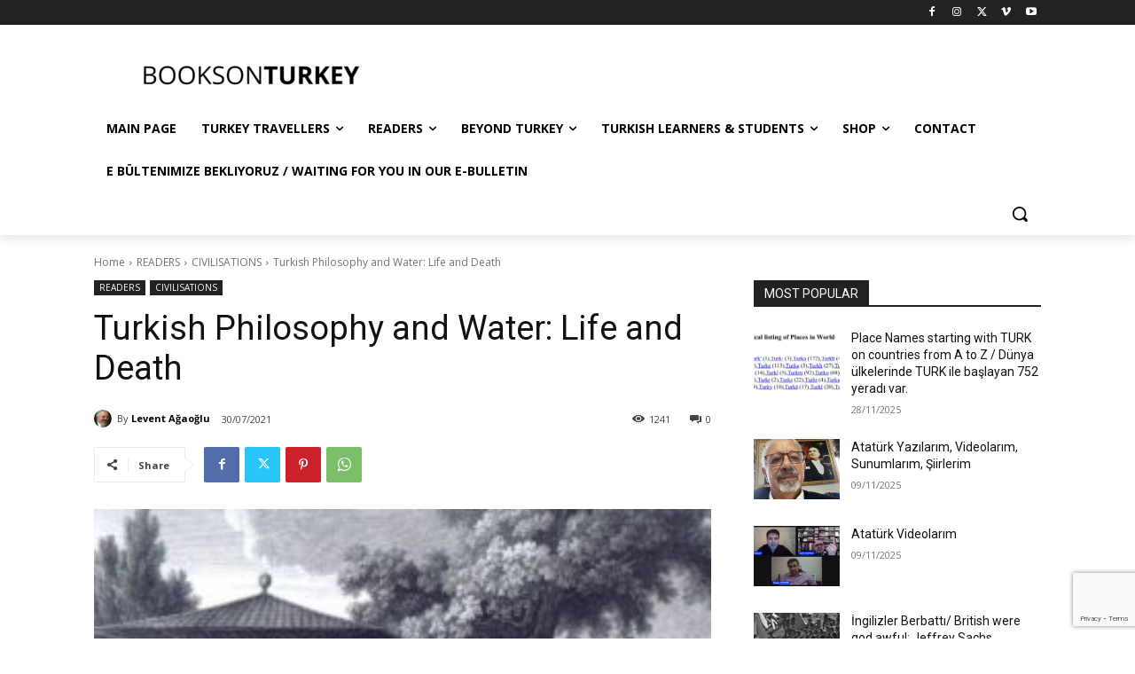

--- FILE ---
content_type: text/html; charset=utf-8
request_url: https://www.google.com/recaptcha/api2/anchor?ar=1&k=6Ldd9BYkAAAAANIyCMV8j8vRdmapXjfebQAdjakH&co=aHR0cHM6Ly93d3cuYm9va3NvbnR1cmtleS5jb206NDQz&hl=en&v=N67nZn4AqZkNcbeMu4prBgzg&size=invisible&anchor-ms=20000&execute-ms=30000&cb=xk71d2r5ckgn
body_size: 48811
content:
<!DOCTYPE HTML><html dir="ltr" lang="en"><head><meta http-equiv="Content-Type" content="text/html; charset=UTF-8">
<meta http-equiv="X-UA-Compatible" content="IE=edge">
<title>reCAPTCHA</title>
<style type="text/css">
/* cyrillic-ext */
@font-face {
  font-family: 'Roboto';
  font-style: normal;
  font-weight: 400;
  font-stretch: 100%;
  src: url(//fonts.gstatic.com/s/roboto/v48/KFO7CnqEu92Fr1ME7kSn66aGLdTylUAMa3GUBHMdazTgWw.woff2) format('woff2');
  unicode-range: U+0460-052F, U+1C80-1C8A, U+20B4, U+2DE0-2DFF, U+A640-A69F, U+FE2E-FE2F;
}
/* cyrillic */
@font-face {
  font-family: 'Roboto';
  font-style: normal;
  font-weight: 400;
  font-stretch: 100%;
  src: url(//fonts.gstatic.com/s/roboto/v48/KFO7CnqEu92Fr1ME7kSn66aGLdTylUAMa3iUBHMdazTgWw.woff2) format('woff2');
  unicode-range: U+0301, U+0400-045F, U+0490-0491, U+04B0-04B1, U+2116;
}
/* greek-ext */
@font-face {
  font-family: 'Roboto';
  font-style: normal;
  font-weight: 400;
  font-stretch: 100%;
  src: url(//fonts.gstatic.com/s/roboto/v48/KFO7CnqEu92Fr1ME7kSn66aGLdTylUAMa3CUBHMdazTgWw.woff2) format('woff2');
  unicode-range: U+1F00-1FFF;
}
/* greek */
@font-face {
  font-family: 'Roboto';
  font-style: normal;
  font-weight: 400;
  font-stretch: 100%;
  src: url(//fonts.gstatic.com/s/roboto/v48/KFO7CnqEu92Fr1ME7kSn66aGLdTylUAMa3-UBHMdazTgWw.woff2) format('woff2');
  unicode-range: U+0370-0377, U+037A-037F, U+0384-038A, U+038C, U+038E-03A1, U+03A3-03FF;
}
/* math */
@font-face {
  font-family: 'Roboto';
  font-style: normal;
  font-weight: 400;
  font-stretch: 100%;
  src: url(//fonts.gstatic.com/s/roboto/v48/KFO7CnqEu92Fr1ME7kSn66aGLdTylUAMawCUBHMdazTgWw.woff2) format('woff2');
  unicode-range: U+0302-0303, U+0305, U+0307-0308, U+0310, U+0312, U+0315, U+031A, U+0326-0327, U+032C, U+032F-0330, U+0332-0333, U+0338, U+033A, U+0346, U+034D, U+0391-03A1, U+03A3-03A9, U+03B1-03C9, U+03D1, U+03D5-03D6, U+03F0-03F1, U+03F4-03F5, U+2016-2017, U+2034-2038, U+203C, U+2040, U+2043, U+2047, U+2050, U+2057, U+205F, U+2070-2071, U+2074-208E, U+2090-209C, U+20D0-20DC, U+20E1, U+20E5-20EF, U+2100-2112, U+2114-2115, U+2117-2121, U+2123-214F, U+2190, U+2192, U+2194-21AE, U+21B0-21E5, U+21F1-21F2, U+21F4-2211, U+2213-2214, U+2216-22FF, U+2308-230B, U+2310, U+2319, U+231C-2321, U+2336-237A, U+237C, U+2395, U+239B-23B7, U+23D0, U+23DC-23E1, U+2474-2475, U+25AF, U+25B3, U+25B7, U+25BD, U+25C1, U+25CA, U+25CC, U+25FB, U+266D-266F, U+27C0-27FF, U+2900-2AFF, U+2B0E-2B11, U+2B30-2B4C, U+2BFE, U+3030, U+FF5B, U+FF5D, U+1D400-1D7FF, U+1EE00-1EEFF;
}
/* symbols */
@font-face {
  font-family: 'Roboto';
  font-style: normal;
  font-weight: 400;
  font-stretch: 100%;
  src: url(//fonts.gstatic.com/s/roboto/v48/KFO7CnqEu92Fr1ME7kSn66aGLdTylUAMaxKUBHMdazTgWw.woff2) format('woff2');
  unicode-range: U+0001-000C, U+000E-001F, U+007F-009F, U+20DD-20E0, U+20E2-20E4, U+2150-218F, U+2190, U+2192, U+2194-2199, U+21AF, U+21E6-21F0, U+21F3, U+2218-2219, U+2299, U+22C4-22C6, U+2300-243F, U+2440-244A, U+2460-24FF, U+25A0-27BF, U+2800-28FF, U+2921-2922, U+2981, U+29BF, U+29EB, U+2B00-2BFF, U+4DC0-4DFF, U+FFF9-FFFB, U+10140-1018E, U+10190-1019C, U+101A0, U+101D0-101FD, U+102E0-102FB, U+10E60-10E7E, U+1D2C0-1D2D3, U+1D2E0-1D37F, U+1F000-1F0FF, U+1F100-1F1AD, U+1F1E6-1F1FF, U+1F30D-1F30F, U+1F315, U+1F31C, U+1F31E, U+1F320-1F32C, U+1F336, U+1F378, U+1F37D, U+1F382, U+1F393-1F39F, U+1F3A7-1F3A8, U+1F3AC-1F3AF, U+1F3C2, U+1F3C4-1F3C6, U+1F3CA-1F3CE, U+1F3D4-1F3E0, U+1F3ED, U+1F3F1-1F3F3, U+1F3F5-1F3F7, U+1F408, U+1F415, U+1F41F, U+1F426, U+1F43F, U+1F441-1F442, U+1F444, U+1F446-1F449, U+1F44C-1F44E, U+1F453, U+1F46A, U+1F47D, U+1F4A3, U+1F4B0, U+1F4B3, U+1F4B9, U+1F4BB, U+1F4BF, U+1F4C8-1F4CB, U+1F4D6, U+1F4DA, U+1F4DF, U+1F4E3-1F4E6, U+1F4EA-1F4ED, U+1F4F7, U+1F4F9-1F4FB, U+1F4FD-1F4FE, U+1F503, U+1F507-1F50B, U+1F50D, U+1F512-1F513, U+1F53E-1F54A, U+1F54F-1F5FA, U+1F610, U+1F650-1F67F, U+1F687, U+1F68D, U+1F691, U+1F694, U+1F698, U+1F6AD, U+1F6B2, U+1F6B9-1F6BA, U+1F6BC, U+1F6C6-1F6CF, U+1F6D3-1F6D7, U+1F6E0-1F6EA, U+1F6F0-1F6F3, U+1F6F7-1F6FC, U+1F700-1F7FF, U+1F800-1F80B, U+1F810-1F847, U+1F850-1F859, U+1F860-1F887, U+1F890-1F8AD, U+1F8B0-1F8BB, U+1F8C0-1F8C1, U+1F900-1F90B, U+1F93B, U+1F946, U+1F984, U+1F996, U+1F9E9, U+1FA00-1FA6F, U+1FA70-1FA7C, U+1FA80-1FA89, U+1FA8F-1FAC6, U+1FACE-1FADC, U+1FADF-1FAE9, U+1FAF0-1FAF8, U+1FB00-1FBFF;
}
/* vietnamese */
@font-face {
  font-family: 'Roboto';
  font-style: normal;
  font-weight: 400;
  font-stretch: 100%;
  src: url(//fonts.gstatic.com/s/roboto/v48/KFO7CnqEu92Fr1ME7kSn66aGLdTylUAMa3OUBHMdazTgWw.woff2) format('woff2');
  unicode-range: U+0102-0103, U+0110-0111, U+0128-0129, U+0168-0169, U+01A0-01A1, U+01AF-01B0, U+0300-0301, U+0303-0304, U+0308-0309, U+0323, U+0329, U+1EA0-1EF9, U+20AB;
}
/* latin-ext */
@font-face {
  font-family: 'Roboto';
  font-style: normal;
  font-weight: 400;
  font-stretch: 100%;
  src: url(//fonts.gstatic.com/s/roboto/v48/KFO7CnqEu92Fr1ME7kSn66aGLdTylUAMa3KUBHMdazTgWw.woff2) format('woff2');
  unicode-range: U+0100-02BA, U+02BD-02C5, U+02C7-02CC, U+02CE-02D7, U+02DD-02FF, U+0304, U+0308, U+0329, U+1D00-1DBF, U+1E00-1E9F, U+1EF2-1EFF, U+2020, U+20A0-20AB, U+20AD-20C0, U+2113, U+2C60-2C7F, U+A720-A7FF;
}
/* latin */
@font-face {
  font-family: 'Roboto';
  font-style: normal;
  font-weight: 400;
  font-stretch: 100%;
  src: url(//fonts.gstatic.com/s/roboto/v48/KFO7CnqEu92Fr1ME7kSn66aGLdTylUAMa3yUBHMdazQ.woff2) format('woff2');
  unicode-range: U+0000-00FF, U+0131, U+0152-0153, U+02BB-02BC, U+02C6, U+02DA, U+02DC, U+0304, U+0308, U+0329, U+2000-206F, U+20AC, U+2122, U+2191, U+2193, U+2212, U+2215, U+FEFF, U+FFFD;
}
/* cyrillic-ext */
@font-face {
  font-family: 'Roboto';
  font-style: normal;
  font-weight: 500;
  font-stretch: 100%;
  src: url(//fonts.gstatic.com/s/roboto/v48/KFO7CnqEu92Fr1ME7kSn66aGLdTylUAMa3GUBHMdazTgWw.woff2) format('woff2');
  unicode-range: U+0460-052F, U+1C80-1C8A, U+20B4, U+2DE0-2DFF, U+A640-A69F, U+FE2E-FE2F;
}
/* cyrillic */
@font-face {
  font-family: 'Roboto';
  font-style: normal;
  font-weight: 500;
  font-stretch: 100%;
  src: url(//fonts.gstatic.com/s/roboto/v48/KFO7CnqEu92Fr1ME7kSn66aGLdTylUAMa3iUBHMdazTgWw.woff2) format('woff2');
  unicode-range: U+0301, U+0400-045F, U+0490-0491, U+04B0-04B1, U+2116;
}
/* greek-ext */
@font-face {
  font-family: 'Roboto';
  font-style: normal;
  font-weight: 500;
  font-stretch: 100%;
  src: url(//fonts.gstatic.com/s/roboto/v48/KFO7CnqEu92Fr1ME7kSn66aGLdTylUAMa3CUBHMdazTgWw.woff2) format('woff2');
  unicode-range: U+1F00-1FFF;
}
/* greek */
@font-face {
  font-family: 'Roboto';
  font-style: normal;
  font-weight: 500;
  font-stretch: 100%;
  src: url(//fonts.gstatic.com/s/roboto/v48/KFO7CnqEu92Fr1ME7kSn66aGLdTylUAMa3-UBHMdazTgWw.woff2) format('woff2');
  unicode-range: U+0370-0377, U+037A-037F, U+0384-038A, U+038C, U+038E-03A1, U+03A3-03FF;
}
/* math */
@font-face {
  font-family: 'Roboto';
  font-style: normal;
  font-weight: 500;
  font-stretch: 100%;
  src: url(//fonts.gstatic.com/s/roboto/v48/KFO7CnqEu92Fr1ME7kSn66aGLdTylUAMawCUBHMdazTgWw.woff2) format('woff2');
  unicode-range: U+0302-0303, U+0305, U+0307-0308, U+0310, U+0312, U+0315, U+031A, U+0326-0327, U+032C, U+032F-0330, U+0332-0333, U+0338, U+033A, U+0346, U+034D, U+0391-03A1, U+03A3-03A9, U+03B1-03C9, U+03D1, U+03D5-03D6, U+03F0-03F1, U+03F4-03F5, U+2016-2017, U+2034-2038, U+203C, U+2040, U+2043, U+2047, U+2050, U+2057, U+205F, U+2070-2071, U+2074-208E, U+2090-209C, U+20D0-20DC, U+20E1, U+20E5-20EF, U+2100-2112, U+2114-2115, U+2117-2121, U+2123-214F, U+2190, U+2192, U+2194-21AE, U+21B0-21E5, U+21F1-21F2, U+21F4-2211, U+2213-2214, U+2216-22FF, U+2308-230B, U+2310, U+2319, U+231C-2321, U+2336-237A, U+237C, U+2395, U+239B-23B7, U+23D0, U+23DC-23E1, U+2474-2475, U+25AF, U+25B3, U+25B7, U+25BD, U+25C1, U+25CA, U+25CC, U+25FB, U+266D-266F, U+27C0-27FF, U+2900-2AFF, U+2B0E-2B11, U+2B30-2B4C, U+2BFE, U+3030, U+FF5B, U+FF5D, U+1D400-1D7FF, U+1EE00-1EEFF;
}
/* symbols */
@font-face {
  font-family: 'Roboto';
  font-style: normal;
  font-weight: 500;
  font-stretch: 100%;
  src: url(//fonts.gstatic.com/s/roboto/v48/KFO7CnqEu92Fr1ME7kSn66aGLdTylUAMaxKUBHMdazTgWw.woff2) format('woff2');
  unicode-range: U+0001-000C, U+000E-001F, U+007F-009F, U+20DD-20E0, U+20E2-20E4, U+2150-218F, U+2190, U+2192, U+2194-2199, U+21AF, U+21E6-21F0, U+21F3, U+2218-2219, U+2299, U+22C4-22C6, U+2300-243F, U+2440-244A, U+2460-24FF, U+25A0-27BF, U+2800-28FF, U+2921-2922, U+2981, U+29BF, U+29EB, U+2B00-2BFF, U+4DC0-4DFF, U+FFF9-FFFB, U+10140-1018E, U+10190-1019C, U+101A0, U+101D0-101FD, U+102E0-102FB, U+10E60-10E7E, U+1D2C0-1D2D3, U+1D2E0-1D37F, U+1F000-1F0FF, U+1F100-1F1AD, U+1F1E6-1F1FF, U+1F30D-1F30F, U+1F315, U+1F31C, U+1F31E, U+1F320-1F32C, U+1F336, U+1F378, U+1F37D, U+1F382, U+1F393-1F39F, U+1F3A7-1F3A8, U+1F3AC-1F3AF, U+1F3C2, U+1F3C4-1F3C6, U+1F3CA-1F3CE, U+1F3D4-1F3E0, U+1F3ED, U+1F3F1-1F3F3, U+1F3F5-1F3F7, U+1F408, U+1F415, U+1F41F, U+1F426, U+1F43F, U+1F441-1F442, U+1F444, U+1F446-1F449, U+1F44C-1F44E, U+1F453, U+1F46A, U+1F47D, U+1F4A3, U+1F4B0, U+1F4B3, U+1F4B9, U+1F4BB, U+1F4BF, U+1F4C8-1F4CB, U+1F4D6, U+1F4DA, U+1F4DF, U+1F4E3-1F4E6, U+1F4EA-1F4ED, U+1F4F7, U+1F4F9-1F4FB, U+1F4FD-1F4FE, U+1F503, U+1F507-1F50B, U+1F50D, U+1F512-1F513, U+1F53E-1F54A, U+1F54F-1F5FA, U+1F610, U+1F650-1F67F, U+1F687, U+1F68D, U+1F691, U+1F694, U+1F698, U+1F6AD, U+1F6B2, U+1F6B9-1F6BA, U+1F6BC, U+1F6C6-1F6CF, U+1F6D3-1F6D7, U+1F6E0-1F6EA, U+1F6F0-1F6F3, U+1F6F7-1F6FC, U+1F700-1F7FF, U+1F800-1F80B, U+1F810-1F847, U+1F850-1F859, U+1F860-1F887, U+1F890-1F8AD, U+1F8B0-1F8BB, U+1F8C0-1F8C1, U+1F900-1F90B, U+1F93B, U+1F946, U+1F984, U+1F996, U+1F9E9, U+1FA00-1FA6F, U+1FA70-1FA7C, U+1FA80-1FA89, U+1FA8F-1FAC6, U+1FACE-1FADC, U+1FADF-1FAE9, U+1FAF0-1FAF8, U+1FB00-1FBFF;
}
/* vietnamese */
@font-face {
  font-family: 'Roboto';
  font-style: normal;
  font-weight: 500;
  font-stretch: 100%;
  src: url(//fonts.gstatic.com/s/roboto/v48/KFO7CnqEu92Fr1ME7kSn66aGLdTylUAMa3OUBHMdazTgWw.woff2) format('woff2');
  unicode-range: U+0102-0103, U+0110-0111, U+0128-0129, U+0168-0169, U+01A0-01A1, U+01AF-01B0, U+0300-0301, U+0303-0304, U+0308-0309, U+0323, U+0329, U+1EA0-1EF9, U+20AB;
}
/* latin-ext */
@font-face {
  font-family: 'Roboto';
  font-style: normal;
  font-weight: 500;
  font-stretch: 100%;
  src: url(//fonts.gstatic.com/s/roboto/v48/KFO7CnqEu92Fr1ME7kSn66aGLdTylUAMa3KUBHMdazTgWw.woff2) format('woff2');
  unicode-range: U+0100-02BA, U+02BD-02C5, U+02C7-02CC, U+02CE-02D7, U+02DD-02FF, U+0304, U+0308, U+0329, U+1D00-1DBF, U+1E00-1E9F, U+1EF2-1EFF, U+2020, U+20A0-20AB, U+20AD-20C0, U+2113, U+2C60-2C7F, U+A720-A7FF;
}
/* latin */
@font-face {
  font-family: 'Roboto';
  font-style: normal;
  font-weight: 500;
  font-stretch: 100%;
  src: url(//fonts.gstatic.com/s/roboto/v48/KFO7CnqEu92Fr1ME7kSn66aGLdTylUAMa3yUBHMdazQ.woff2) format('woff2');
  unicode-range: U+0000-00FF, U+0131, U+0152-0153, U+02BB-02BC, U+02C6, U+02DA, U+02DC, U+0304, U+0308, U+0329, U+2000-206F, U+20AC, U+2122, U+2191, U+2193, U+2212, U+2215, U+FEFF, U+FFFD;
}
/* cyrillic-ext */
@font-face {
  font-family: 'Roboto';
  font-style: normal;
  font-weight: 900;
  font-stretch: 100%;
  src: url(//fonts.gstatic.com/s/roboto/v48/KFO7CnqEu92Fr1ME7kSn66aGLdTylUAMa3GUBHMdazTgWw.woff2) format('woff2');
  unicode-range: U+0460-052F, U+1C80-1C8A, U+20B4, U+2DE0-2DFF, U+A640-A69F, U+FE2E-FE2F;
}
/* cyrillic */
@font-face {
  font-family: 'Roboto';
  font-style: normal;
  font-weight: 900;
  font-stretch: 100%;
  src: url(//fonts.gstatic.com/s/roboto/v48/KFO7CnqEu92Fr1ME7kSn66aGLdTylUAMa3iUBHMdazTgWw.woff2) format('woff2');
  unicode-range: U+0301, U+0400-045F, U+0490-0491, U+04B0-04B1, U+2116;
}
/* greek-ext */
@font-face {
  font-family: 'Roboto';
  font-style: normal;
  font-weight: 900;
  font-stretch: 100%;
  src: url(//fonts.gstatic.com/s/roboto/v48/KFO7CnqEu92Fr1ME7kSn66aGLdTylUAMa3CUBHMdazTgWw.woff2) format('woff2');
  unicode-range: U+1F00-1FFF;
}
/* greek */
@font-face {
  font-family: 'Roboto';
  font-style: normal;
  font-weight: 900;
  font-stretch: 100%;
  src: url(//fonts.gstatic.com/s/roboto/v48/KFO7CnqEu92Fr1ME7kSn66aGLdTylUAMa3-UBHMdazTgWw.woff2) format('woff2');
  unicode-range: U+0370-0377, U+037A-037F, U+0384-038A, U+038C, U+038E-03A1, U+03A3-03FF;
}
/* math */
@font-face {
  font-family: 'Roboto';
  font-style: normal;
  font-weight: 900;
  font-stretch: 100%;
  src: url(//fonts.gstatic.com/s/roboto/v48/KFO7CnqEu92Fr1ME7kSn66aGLdTylUAMawCUBHMdazTgWw.woff2) format('woff2');
  unicode-range: U+0302-0303, U+0305, U+0307-0308, U+0310, U+0312, U+0315, U+031A, U+0326-0327, U+032C, U+032F-0330, U+0332-0333, U+0338, U+033A, U+0346, U+034D, U+0391-03A1, U+03A3-03A9, U+03B1-03C9, U+03D1, U+03D5-03D6, U+03F0-03F1, U+03F4-03F5, U+2016-2017, U+2034-2038, U+203C, U+2040, U+2043, U+2047, U+2050, U+2057, U+205F, U+2070-2071, U+2074-208E, U+2090-209C, U+20D0-20DC, U+20E1, U+20E5-20EF, U+2100-2112, U+2114-2115, U+2117-2121, U+2123-214F, U+2190, U+2192, U+2194-21AE, U+21B0-21E5, U+21F1-21F2, U+21F4-2211, U+2213-2214, U+2216-22FF, U+2308-230B, U+2310, U+2319, U+231C-2321, U+2336-237A, U+237C, U+2395, U+239B-23B7, U+23D0, U+23DC-23E1, U+2474-2475, U+25AF, U+25B3, U+25B7, U+25BD, U+25C1, U+25CA, U+25CC, U+25FB, U+266D-266F, U+27C0-27FF, U+2900-2AFF, U+2B0E-2B11, U+2B30-2B4C, U+2BFE, U+3030, U+FF5B, U+FF5D, U+1D400-1D7FF, U+1EE00-1EEFF;
}
/* symbols */
@font-face {
  font-family: 'Roboto';
  font-style: normal;
  font-weight: 900;
  font-stretch: 100%;
  src: url(//fonts.gstatic.com/s/roboto/v48/KFO7CnqEu92Fr1ME7kSn66aGLdTylUAMaxKUBHMdazTgWw.woff2) format('woff2');
  unicode-range: U+0001-000C, U+000E-001F, U+007F-009F, U+20DD-20E0, U+20E2-20E4, U+2150-218F, U+2190, U+2192, U+2194-2199, U+21AF, U+21E6-21F0, U+21F3, U+2218-2219, U+2299, U+22C4-22C6, U+2300-243F, U+2440-244A, U+2460-24FF, U+25A0-27BF, U+2800-28FF, U+2921-2922, U+2981, U+29BF, U+29EB, U+2B00-2BFF, U+4DC0-4DFF, U+FFF9-FFFB, U+10140-1018E, U+10190-1019C, U+101A0, U+101D0-101FD, U+102E0-102FB, U+10E60-10E7E, U+1D2C0-1D2D3, U+1D2E0-1D37F, U+1F000-1F0FF, U+1F100-1F1AD, U+1F1E6-1F1FF, U+1F30D-1F30F, U+1F315, U+1F31C, U+1F31E, U+1F320-1F32C, U+1F336, U+1F378, U+1F37D, U+1F382, U+1F393-1F39F, U+1F3A7-1F3A8, U+1F3AC-1F3AF, U+1F3C2, U+1F3C4-1F3C6, U+1F3CA-1F3CE, U+1F3D4-1F3E0, U+1F3ED, U+1F3F1-1F3F3, U+1F3F5-1F3F7, U+1F408, U+1F415, U+1F41F, U+1F426, U+1F43F, U+1F441-1F442, U+1F444, U+1F446-1F449, U+1F44C-1F44E, U+1F453, U+1F46A, U+1F47D, U+1F4A3, U+1F4B0, U+1F4B3, U+1F4B9, U+1F4BB, U+1F4BF, U+1F4C8-1F4CB, U+1F4D6, U+1F4DA, U+1F4DF, U+1F4E3-1F4E6, U+1F4EA-1F4ED, U+1F4F7, U+1F4F9-1F4FB, U+1F4FD-1F4FE, U+1F503, U+1F507-1F50B, U+1F50D, U+1F512-1F513, U+1F53E-1F54A, U+1F54F-1F5FA, U+1F610, U+1F650-1F67F, U+1F687, U+1F68D, U+1F691, U+1F694, U+1F698, U+1F6AD, U+1F6B2, U+1F6B9-1F6BA, U+1F6BC, U+1F6C6-1F6CF, U+1F6D3-1F6D7, U+1F6E0-1F6EA, U+1F6F0-1F6F3, U+1F6F7-1F6FC, U+1F700-1F7FF, U+1F800-1F80B, U+1F810-1F847, U+1F850-1F859, U+1F860-1F887, U+1F890-1F8AD, U+1F8B0-1F8BB, U+1F8C0-1F8C1, U+1F900-1F90B, U+1F93B, U+1F946, U+1F984, U+1F996, U+1F9E9, U+1FA00-1FA6F, U+1FA70-1FA7C, U+1FA80-1FA89, U+1FA8F-1FAC6, U+1FACE-1FADC, U+1FADF-1FAE9, U+1FAF0-1FAF8, U+1FB00-1FBFF;
}
/* vietnamese */
@font-face {
  font-family: 'Roboto';
  font-style: normal;
  font-weight: 900;
  font-stretch: 100%;
  src: url(//fonts.gstatic.com/s/roboto/v48/KFO7CnqEu92Fr1ME7kSn66aGLdTylUAMa3OUBHMdazTgWw.woff2) format('woff2');
  unicode-range: U+0102-0103, U+0110-0111, U+0128-0129, U+0168-0169, U+01A0-01A1, U+01AF-01B0, U+0300-0301, U+0303-0304, U+0308-0309, U+0323, U+0329, U+1EA0-1EF9, U+20AB;
}
/* latin-ext */
@font-face {
  font-family: 'Roboto';
  font-style: normal;
  font-weight: 900;
  font-stretch: 100%;
  src: url(//fonts.gstatic.com/s/roboto/v48/KFO7CnqEu92Fr1ME7kSn66aGLdTylUAMa3KUBHMdazTgWw.woff2) format('woff2');
  unicode-range: U+0100-02BA, U+02BD-02C5, U+02C7-02CC, U+02CE-02D7, U+02DD-02FF, U+0304, U+0308, U+0329, U+1D00-1DBF, U+1E00-1E9F, U+1EF2-1EFF, U+2020, U+20A0-20AB, U+20AD-20C0, U+2113, U+2C60-2C7F, U+A720-A7FF;
}
/* latin */
@font-face {
  font-family: 'Roboto';
  font-style: normal;
  font-weight: 900;
  font-stretch: 100%;
  src: url(//fonts.gstatic.com/s/roboto/v48/KFO7CnqEu92Fr1ME7kSn66aGLdTylUAMa3yUBHMdazQ.woff2) format('woff2');
  unicode-range: U+0000-00FF, U+0131, U+0152-0153, U+02BB-02BC, U+02C6, U+02DA, U+02DC, U+0304, U+0308, U+0329, U+2000-206F, U+20AC, U+2122, U+2191, U+2193, U+2212, U+2215, U+FEFF, U+FFFD;
}

</style>
<link rel="stylesheet" type="text/css" href="https://www.gstatic.com/recaptcha/releases/N67nZn4AqZkNcbeMu4prBgzg/styles__ltr.css">
<script nonce="mNzCeO6pAhlle_rtVncfkA" type="text/javascript">window['__recaptcha_api'] = 'https://www.google.com/recaptcha/api2/';</script>
<script type="text/javascript" src="https://www.gstatic.com/recaptcha/releases/N67nZn4AqZkNcbeMu4prBgzg/recaptcha__en.js" nonce="mNzCeO6pAhlle_rtVncfkA">
      
    </script></head>
<body><div id="rc-anchor-alert" class="rc-anchor-alert"></div>
<input type="hidden" id="recaptcha-token" value="[base64]">
<script type="text/javascript" nonce="mNzCeO6pAhlle_rtVncfkA">
      recaptcha.anchor.Main.init("[\x22ainput\x22,[\x22bgdata\x22,\x22\x22,\[base64]/[base64]/[base64]/bmV3IHJbeF0oY1swXSk6RT09Mj9uZXcgclt4XShjWzBdLGNbMV0pOkU9PTM/bmV3IHJbeF0oY1swXSxjWzFdLGNbMl0pOkU9PTQ/[base64]/[base64]/[base64]/[base64]/[base64]/[base64]/[base64]/[base64]\x22,\[base64]\\u003d\\u003d\x22,\x22FMKnYw7DmMKlK13Cs8KtJMOBOWbDvsKHw4JSBcKXw5lowprDoEF3w77Ct3DDmF/Ck8K4w6PClCZfIMOCw44pXwXCh8KSM3Q1w6kAG8OPQz18QsODwrl1VMKWw5HDnl/[base64]/[base64]/DssOXwp7CtcOncgg3w77CtMOhw4XDvQgPNDhUw4/DjcOcIG/DpFrDvsOoRV7CmcODbMKjwqXDp8Ofw47CpsKJwo1aw7c9wqdTw5LDpl3Crn7DsnrDl8Ktw4PDhxRRwrZNVcK9OsKcJsOewoPCl8KETcKgwqFLJW50GsKHL8OCw78FwqZPQcKrwqALTitCw559csK0wrkVw4vDtU9ZYgPDtcOVwr/Co8OyDiDCmsOmwqY1wqErw65OJ8O2S3lCKsOgUcKwC8O4PQrCvk4vw5PDkWk1w5BjwowUw6DCtGkMLcO3wqXDpEg0w7vCglzCncK2LG3Dl8OeN1hxdlkRDMK/wqnDtXPCnsOow43DslvDl8OyRA3DiRBCwp5hw65lwrrCqsKMwogGGsKVSSzCnC/CqjDCsgDDiWMPw5/DmcKqKjIew4sHfMO9wq4AY8O5ZmZnQMO4PcOFSMOJwo7CnGzCpnwuB8OFOwjCqsK/wojDv2VVwo59HsOAPcOfw7HDvA5sw4HDqFpGw6DCmMK8wrDDrcO2wonCnVzDtAJHw5/Ctw/Co8KAAlYBw5nDncKFPnbCjMK9w4UWLW7DvnTCtMK/wrLCmy8bwrPCui/CjsOxw543wqQHw7/DnDkeFsKDw5zDj2gDL8OfZcKLHQ7DisKUWCzCgcK+w70rwokwPQHCisOEwpc/R8OEwrA/a8OvS8OwPMOLGTZSw54bwoFKw6jDo3vDuSvCvMOfwpvClsK/KsKHw5/CggnDmcOlT8OHXG01CywiKsKBwo3CpwIZw7HCuVfCsAfCjz9vwrfDlMK2w7dgOU89w4DCnnXDjMKDF1Iuw6V1S8KBw7cSwrxhw5bDr2DCl2d0w6AQwoY7w4rDh8OlwoHDqsORw4EPD8Kgw5bChi7DoMOHf0zCuyLCnsOLMwbCv8KDYlXCrMO9wqMHCwFCwonCsFY/eMOFbMO2wpvClSzCkcKXd8OVw4/DuA9TXiLCsT7DjMOewppdwqDCpcOEwp/DiBDDhMKcw6rCnDwSwonDqiHDtsKPLic1Xx3DucOqVB/DtcKlw6Amw6PCgUdUwow2w5HCsDnCo8OOw5TCmsO9T8OgLcOVBsOkFcKzw49fYsOgw4TDqm9/fMObdcK1UMO7AcO7Ui7CjMKAwpMcAwbCkSjDvsOOw47CkmEUwo5/[base64]/CoC5Lw6g+aMOaw4DCg3bDoMOww6FYw6caw6U0w4kqwrvCocOmwqTCs8KfccKgw7hcw6zClS4fUsKnDsKVw5/Ds8Klw5rDlMKXNsOEwq3CpQwRwo5Hwr0OSD/DlAHDkhNAJRYIw58CIcObd8Oxw6xmJsOXKMO0Zwczw6/Cr8KAw7nDt03DrDTDpUpFw7J2wrdOw7DCqQwnw4HCkAxsJcK5woE3wrDCo8Kjwp86woQ4fsK3BWDCnV5qP8KFNxwnwoDDv8OqY8OWNyIvw7dTZcKSM8K6w5xow7/Dt8OXfy9aw48AwqbCogHCmcOhKcK9GzvDj8OawoRLwrpGw67DjVfDg0RrwocSKTrDoj4OG8O2wonDv05Cw5LCk8OZc2ctw6zCq8Kkw4TDvsO3QRxKw4w4wobCsiQwQA3DlgLCn8OXw7nCtj4IAcK9V8KRwo7DjW/CpQLCoMKiO2UDw5hKLkDDi8OnVcOlw5zDjULClMK3w4QabWdiw7rCp8Owwp8tw7vDlEHDvgXDsm8Vw4TDg8Kuw5/DrsKcw4bCmgInw4cKTMKZAGvCuRXDhEQpwpECHlckDMKswrdBKEU+SlrCli/CqcKKHcKkTE7Cohozw7l5w4bCtmd2w7YVTDLCg8K1wo14w5fCsMOMW3Ylw5TDosK8w7h2OMOYw596w6bDisO5wpoMw5hcw7TClMOxWCXDtDLCnMOMRUFpwrFHDGrDmsKJAcKMw6FAw79mw4rDkMKbw7hqwqfCicOTw4HCt2FAbxrChcK5wpXDpGZxw7BPwpXCr1p0wq/[base64]/OcKYw4wfVC0ZdsKtOsOZw7jCscKmwr1rVsOxd8Oew4Z2w6DDhsKXI0zDkjEjwrNoTVRRw7nDmAzChMOjQQVEwqUOKFbDrcK0woDCgMOswrTCtcKIwoLDk3U2wpLCjVvCvMKJwpUyGQ7DuMOiwr3Cp8KCwrAcw5TDsywgCn/DqxTCpQ56YnjDgn48wojDoS5bGsKhJ1BWPMKrwpzDksOow4DDqW0aZcK0KsK2HcOQwoVwccKfAcKbwonDlkXDt8OZwotWwrvCmj4aOF/Ch8OKwqd1GGApwoR/w648fcKWw57Ch1Iaw6cWHCfDmMKDw4pvw7PDncKxQ8KMWQ5vLilUDMOJwpzDjcKwHC4mw5pCw4vDrsOEw7kVw5rDjiYIw5HCvx3Cg2vDqsO/wrw0wo/DisKcwrkkwpzDl8OIw7bDn8OyQsO2LVTDuEozw5zCusKewpU8w6TDicO/[base64]/CogvDuGsGIwnDj8OfdGrCjSzDsMK3EAPCjMOCw6rCpsKFImxYGVR/[base64]/HwRkw5DDo2N/[base64]/DrsKFwps3fwbDisKef8KlNUHCuyPDt8KfYBBAGTHCssKDwoYXwoIXZ8KKVcOPwr3CucO1bhpkwp93fsOuGcK1wrfCgExCdcKRw4ByPCwADcOVw6rCk3TCiMOuw6nDqcKbw53CiMKIB8KnTxc7WVTCrcKVw50sbsOKw4DCrz7CqcOmw4/Dk8K/[base64]/[base64]/wo5TV8KCKk5dbMKeFcKXT1nCh0DChMOtwrrDhcK3fcO3wprDlMKWw5TDhWoRw5oCw6Q2NnZyXjpBwp3DqSbCnVrCojXDvz3DgUbDrRPDn8O7w7AkJWTCsW1TBsOXwr8/woDDtcKWw6MHwrgeHcOjYsKXwpwXWcKHwoTDp8Oqw7V5w7Ipw5I4wr1nIsOdwqRsKjPCnHkyw7vDqxrCncOqwoo3SEjCozxiwpRlwrwyP8OBd8OpwrQlw4BJwq9VwoUTW2fDghPCrRfDjFtMw4/DlMKRbcKCw5fCmcK3wpHDtMKZwqzDusKtwrrDn8OOFCt6dFFVwoLCsAtpWMK6IcOGBsOGwpg3woDDjjk5woEkwppfwrpzYiwJw4sWX1oaNsK/BcOWEmVww6HDh8OQw5rDrwgdWMOfRBzCjMOxEMKFeG/CpMOgwqg5FsOnR8KCw5Imd8OQW8K/[base64]/woTCrcKkJ8KLQj/Cn8Oyw53CgF3ChMOedzbCjcKRNmEYw7Uuw4fDiXHDkUrDvsKxwpAwBUHDlW/CqMO+eMKFTMK2R8O/[base64]/DhSDDucKmw4nDisKIwoAYwoc9C8Oow6zCr8KJYVvCnjBTwonDuFZdw7g3ZsO0VMK0IwYQwotSfMOiwqjCgsKvM8KgAcKfwqFJQVTCk8KSDMKPRcKMGFY2wpZkw6c4TMOfwrrCrsOCwoZYFcK5RQ4fw603w4nClXLDnsK2w7AVwo3DisK9I8K+AcK/PhdDw70JaSnCjcKTBGNnw4PClcK6VsOYJC3CjXXCmj0OEcK3TcOpEMONB8OIRcO2HsKpw6zCrjnDqA7DkMKLPl/Cv3PCk8KMU8KdwqPDkcODwrZIw4jChnIgE17Cm8KOwpzDtTLDlsO2wrcuKsOsIMODS8Kbw7NPw53ClGzDtl/Cp0rDgAvCmxbDuMO4wo9Ow5rClcOkwpgYwqgNwodtwoEXw5fDpMKTbjbDgynCgQLCmsOMZsOHZcKfTsOoZcOEDMKuZRlbbDDCh8OnP8KHwqtLHkctH8ONwp5dZ8OFJ8OeNMKdwpvCl8ORwo0UOMO5O3rDsBnDtG/DsWjCgHMewr9XTSsGCcKVw7nDon3DtXERwpbDshrDi8OOX8OEwo97wpjCusKZwp4Dw7nCnMKGw6sDw410wq3Ci8OGw7vCgmXChk7ChMOnQzXCnMKYOsOxwq/[base64]/Dgj/Cr3jDmMKkEQjDoMO+WMKrXsKjDFdTwoHCtlvDuFBTwpnCnMKlwqh7bsO/AzJNX8Ovw59sw6LCvcOhEsKUIRN6wq/DrkPDm3wNBzHDv8OtwpZcw75TwpDCgm7CscOCb8OQwoMhN8O6GcKbw7/DoTE2O8OeVhzCngzDkx0fbsODwrHDuk4sVsKiwrJuN8OSXzbCtcKOI8O1RcOkDT/DvsO4FMK8QXMUQ1PDn8KVfMOFwrhfNkNow6UAaMKnw4bDjcOOCMKFwqR3cVbDimLDh1dPBsKMKsOfw6nDsTzCrMKkTMOeQlvDoMOdC20LYBjCqiTClMKqw4HDtS3CnWg/w48wXSU4KnxPbsKTwo3Cpx/CqGDDr8KFw4xywrgswpYAbsO/dsOAw45JOBIRSHvDvFs7YcKOwoxFw67CpsOnVcONwrTCmsOKw5DClcO2IMKnwrFTVcOBwqLCqcOswpjDmsOZw7F8J8KqbcOGw6TDp8KXw7FvwpPDhsOdaD8OOyB8w4ZwU3w9w6o/[base64]/CtcKJw6HDg8K2woPDoHoIV2EYYcK1GHF9wqN/OMOkwoJ4bVhvw5zCuz0BODJVwqzDmcOXNsOvw6tuw7dtw54zwp7CgX5PCx95Ai9ULmfDvsOtb2kuelXDrkjDmhXDisOZGAASGEABXcK1wrnDiHNVMD4zw43CosK9DMO/wqJXX8OfC0s2Kl/CusKTJzfClxpoSMKgw7/ClsKtCsKzFMONMgXDiMOzwrHDoRTCq0pgVMKjwoPDr8Ozw6NDw4oiw63CmkPDtAhrCMOmwoTCicKEBA9kfMK4w6wOwqHDmHnDvMO7VmpPw7Ygwqk/aMKYUV9OZcOkDsODw6HCtEByw6hxw77DsU4cw58RwrzDr8OoJcKiw7LDr3U8w6tOFDMnw6nDr8K+w6HDksK4BH3DjF7CuMOdSAMKMlvCmMK6A8KFYQ83Zw8KPSDDvsOfQCUXA21twoDDgC/DuMKXw7pJw7/Co2ADwqg2wqx9RTTDicOsFcKwwoPClsKHe8OOT8OydD95OCFLFS9xwpLCmG/CjXYiPhPDmMK5ImnDn8KsTlDCjC0MS8K7SCzDocKvwpjDt2Q/dMKRIcODwpkKw63CiMONeCMQwr3CusKowok9bSnCtcKlw5cdw5fCosKOF8O4UyB0wqHCnMOKwqtYwqnCn1/DvTNUKMKwwrdiGj0YQ8OQHsO3w5LDscKAw6PDpMK7w6VrwpzCicOIMcOrNcOuMzLCq8K2wqNsw78lwo4HBy3Cvi/CpgZrOMOkNUrDhsKGB8KjWjLCusKfHcKjegHDrsKmXSzDtA3DksOxD8KKFhrDtsKhNUE+dSp/YsKMEXsVwqBwBMKiw7xvwozCklgxwpPCj8KCw7DDpsKGGcKqdCQaEgwxMwPCt8OnHWt7FsKdVGfCtcK0w5bDsXY1w4vCiMOsYAUbwqg4FcKofcK9bijCgMKWwoIyEVvDrcKXMcKiw7UHwp/[base64]/bC/[base64]/DkV/[base64]/ChzDDuV7ChRrDqcOaw4JIwqTCoCRmEsKQdgDDqDd8HgjCmXPDtcOMw4HCtcOTwrjDhDXCg1E4WcO/woDCr8ObZMOew590woLCtcKbwrcKwowyw5UPMsKgw6kWbcOBwqdPw6t0PcO0wqZlw6/Ci1N1woDCpMKMb0/DqjxgZUHDgsOEZcKOwprClcKbw5IIWivCp8Omw4HCusO/WcOldAfCvX9Vw4lUw77CscKVwrzClsKAccKQw4Bfw6N6wqrCmcKDYwB0bk13wrB0wog/[base64]/[base64]/DucK1bMKHwpxjUx3Dvk1RPHTDtsOEwr3CvD/[base64]/[base64]/DhcOfdALCmcOObi7DnsOEaGVxD8OMa8Kuwo/Co8K1w4TDuVpWBRTDs8K+wpd+wpDDhGrCucKxw7HDm8OrwrE4w5TDi8K4Yg/DvChfNT/DiDB1w4REHnHCozLCqcKOSWLDosKDwrBBNy9TBcOaAcKGw4rDr8K9wobClG4vZ2LCjsOSJcKgw4x/S3zCn8KwwrvDvhMXYhPDrsOpHMKZwozCsQpcwrlow5zCo8O1fMOxwpjDmgDClj8kw7fDhwl+wrLDmsKpwp7CscKfbMOgwrbClGHClkzCuk90w7XDkWjCtcKiEmIEdsO/w53DgClgNULCgcOhCMK4wq/DsgLDhcOBbcOyOmRta8OXRMO+Yi8pQcOJccKtwp/ChcOdwpTDohNmw5Ryw4nDt8O5fMK8bsKCLMOgGMOdd8Kzw5PDsmjCizzDulU9F8Kuw6PDgMOjw7/Dk8OjIcOLwr/CpBEdMBzCoAvDvQFhP8KEw7nDpwrDpCVuKMK6wrVpwoBPRHfCrm5qVcKGw5zDncOrw4pEdMKZI8KGwq8mw5gKw7LDl8KYwrFYZ3rCv8Kkwo4EwrY0DsOLJsKUw6rDpDcFY8KeBsK2w7rCl8OeFykxw5bCniDDjRjDjgtsIH4aPDPDrcORQC0jworDs0PCpEDCnMK4wp/Dm8KEdSrCtTHCg2BfSFvCuQLCmRjCvsOYGBHDoMO2w5nDunBVw7Jfw7PCryLCmsKLLMOIw73DlMOfwonCgiNaw6LDgSN+w4XCqMOcwpHCp0JzwqbCiFfCpMKpD8KEwp/ChmMwwopfUEfCt8KBwqICwpYkf1Vlw4jDsFZgwrJUwpDDqQYLFAx/[base64]/DvxjDrsO0w557w7VuEcOELcKnw4kEw4w1w4DDgRTDmMOJbw5Lw47DiT3Cp3/[base64]/DusKKfsKCw6cwfMOtw4bCosKUainDtnvDsMKMV8OXwpLCpBvCgXEOIsOhdMKlwqPDpWTDqcKewrnCucKVwqkjKh/CksOtMm8MacKAwq89w70kwqPCm0ZAwrYGw4PCpRYdDngCK2XCmsODYMK6YF5Xw75yTcOIwosgRsKxwrs2w6jDlnYaT8KoP15RPsOpQGTDlnDCtMOHRhTDixYGw61RFBgDw5bCjiXCsUhsPWUqw5bCiBpowrN6wo9Zw5JqLsOlw6vDjVTCr8OJw5/CscK0w7xCJcKEwpUSw7lzw5wlIMKHE8Ouw6bCgMK1w6nDmD/CpsOqwoDCusKnwrpeI3AywrXCmRfDqsKAYSZnZsO3Rgdhw4jDvcObw5TDugxcwoIYw5x9wpvDpMKCBU8qw5rDjMOyXMOGw45DJjXCjsOuD3I8w6JkWcKvwrzCnWXCsUvCmcOmAEPDt8O0w4jDscOkZE7Ck8ORw4MoelrDg8KcwopRwrzCrGR+UlfDgS/ClsO5XijCrsOVBnF7FMO1AMKaesKFw5ZawrbCh2txBMOXQMOpCcOfQsOhRx7CgnPCjHPCgsKAHMOcFsKNw5pcKcK8fcOww6t8w50WWE8VSMKYKmvCh8Kuwp/Dp8K1w7/CtsOBY8KdcsOgW8OjH8O0wqV0wp/[base64]/CjMOjwpbCmV8ew5PCtm9+w6vDvTHDpTcQGhfDkMK+w6zCkMKcwoIhw7DDsynCj8K5w6vCp2/[base64]/DqMKIwofDm2o7dS8zw4M0csKow73CvMOYcURkw4RsKMOZN2vDksKHwpZJOMOkbHnDlcKQGcK0DkpnacK2CCE/JwwvwqTDlsOYKsOFwowHQQrCtzrCksKhQ10HwotlX8KnDRXCtMOsRz4cw5PDucKlfUY0BMOowqxKOFRnF8KxOWDCnWbDugxQY3DDrhsqw6NZwoExdxpKdQjDisOWwrsUcMK9P1lQEMO6JFEFw7JWwpHDsHMCeGTDsxLCn8KEPMKyw6fCpFFGXMOvw4Z/[base64]/Do2TCuVnCtsO3NcOYAF7Cv8K8wrnDulQFw7bCn8O2w4XCs8OpSMOwP21MBMO6w5tmAi3CuFvCiAHDuMOnB3g7wpZSJxxkWsK/[base64]/Ck8O1w63DrMOZwoTDqjdRwpZ8w7fDilLCoMO0fsK5wpnDocKAY8OuT0oeCMO0wrLDvQ3DiMOwa8KCw49bwrgbwqHDoMOCw6LDhibCm8K9McOrwpTDvsKJMcKMw6Ywwr0Rw69uJcKTwo53wqsBbFTCtVrDkMO2aMO5w7zDhk/Cugd/ci7DoMO/w6/Cv8OQw7DCmcOpwobDrBnCjUo5woZNw4XDqcKBwrrDu8OawoHCmg3DpMKdc1tncwkCw6nCvRXDo8KxbMOUL8OJw7zDgcODOsKlw43Cm3nDiMOwXsOpMTPDhUwCwod5wphjY8O6wqPDvTglwoVNMRBqw5/CtmLDisKvdsOGw47DkC4MfjvDuxVrdGjDjwhkw7QeNsOiwoxqYsKHw4oUwrM1EMK6AcKgw6TDuMKMwrQOLm3DrG7ClWU7QF8/wp8XworCqMKrw6kyasKOw7zCnQXDhRnDrVjCkcKRwrp/w4rDrsOHd8OnR8OOwr4owqxkayXDssO2w6LCgMKtPjnDlMK+wrPCtwcJw7UFwqgtw55XBG1Hw5/DpsKUVTk/w45VdWsEJcKUN8OUwpYWJXHDrMK/[base64]/CncOUf8Kow4bDtSfClcOgwqPCmcOVdnlxcsK/wqwpwp7CvcO2wqLCoi7Dg8Krwq0pKsOewrZ+RMKXwohXJMKuHsKFw5N/[base64]/DtmnDrcOBPcK9O00zH8KSacKvEWLDhz/[base64]/CncKzGjfDmmDDv0p7T8KMwrsIw5fDohbCqsKNwoLDssK8e8OgwpY1wofDlMOSw4VewrzDssOwS8O4w7JNacOIWl1Kw5PCtMO+wpIxMibDv0DDtnETfhgfw4TDgMODw5zCkMKMTsOSw7nDvnBlLsK+wrQ5wqfDhMKKe03DpMKXw6PCpyQKw7TCnHJ6wponDcKRw6M/JsOZScKIAsOaJcKOw6/CkBvCv8OHSXIMHk7Dt8OOYsORCmcdeBwSw6B5woRNWMOlw68ybxVXGcO4EMOXw7/DiijCiMOZw6DCtS3DgxvDnMKXHMOAwopnWsKgf8OpcFTClcKTwpbDh01IwrrCk8KsdwfDk8K6wqLCng/DnsKKZUoyw4pMKcOZwpdnw6TDsifDpAIdd8K8w54jIcK0V0nCr24Xw6jCocKiDsKNwrTCuXnDs8OtRxnCnCXDqcOyEcOaAsOtwoTDicKcC8OvwoHChsKpw5nCoBvDtMOODQt/[base64]/wojDoFPCqMOqUMOCAETDicOFH8KYdsOgw4Mkw7R3w78kR33Ch2bDnizCiMOcFV51JAzCmkk0wpUOYCTCocKbRiwqOcKuw4B1w7HCiAXDtMKZwrRMw53DjMOTwotsEsOqwotPw6vDncO4ShHCmG/DscKzwqpYTVTCncKnB1PDncOtTcKrWgtwbMKIworDuMKdDXPDr8KFwqRxcRjDtMKvJHbCq8KFdlvDucOGwqg2wr3DhkjDvxFzw40kGcOSwqpsw4hECcKiIGYDMUcYScOJFWMccsOMw7smegTDslLCkQoHbxIdw5bCtMKjRcKmw75/BcKEwqYxKS/Cv1XCmEhcwrUpw5HCiBHDgcKVw77DljnCimHCnRAjAMODccKiwokCQ1HDscKoPsKgwrvCkB0Iw6HDkcOzXQt5wrwDYcKpw4N9w5XDujjDmy7DhCPCnAJiw69/DkrCsVDDnMOpw7BKe2nDiMOkaB9fw6XDv8KXw7vDkhNKKcKiwolNw7QzZcOVNsO7bMKxw5gxGsOERMKGEsO7wrjCpsK6bzAGVhB9cQVXwp9Ew6vDlMOqR8OWTy3DrMOPYGAcV8OELMO+w7TChMK/ZjxSw6HCqg/Dp2HChMOEwoHDuzVhw6UFDRbCm2rDg8K3w7lyBCp7BlnDgwTCpTvDn8OYWMKDwpPDkiQywo/DlMKcYcKtSMO8wqgQS8OtRHVYKcOcwpAeMn5vLcOHw7FuC11pw7XDlFk4w7/[base64]/DgkDDpVfCvsK/w7rDjAoQMMOCwo0lbsKNXz3CjnLChMKhwqIgwqjCrETDucOzTFBcw47DnsOVPMOqPMOvw4HDjmfCmzMYQW7DvsOvwrLDh8O1PnjDqsK8w4jDt0VGYlrCs8OmKMKHInLDvcOLAsOTBFXDocOrOMKgTSbDhMKnPMO9w7Mxw7JFw6fDt8OsG8KJwo8nw5Z2SU/CscOSbcKDwqnDqMOhwoJ+wpLDkcOhYWQqwpzDicKmw5tdw4zDocKzw643wrXCmlXDkXhqCzlcw7AbwrLCq2bCgT/[base64]/DkMKIw5RqCAAlwrDClcOkwpfCqRJ2Cn4yDzDCocK2wqDCt8Kiwp9/w5QQw6nCuMOsw7pPWWHCt27DuGpJC1bDucKEDcKdFlRkw7XDhUQeWzbDvMKYwrMefcOZWwhjG2tKwrhcwqLCu8KUw67DqgIRw6HCqsOMw4/[base64]/DtsORwoTCrD3CrsOXw715W8O3d8O0ZQzCqzPCnMOaFUXDkcKYF8KUAErDrsOoOj8bw4LDnsOVBsOMIE7CmjrDkMKSwr7ChV8fV3M7w7MswqEmw57Ck3LDo8KNwp/CgUcVIxhMwogcAFQzcmjDg8KJCMKCZHhTGGLDlMKGNkTDtsK0d0PDlMOdKcOrwpYYwrAbSw7CocKPw6LCrcOPw6XDu8Ovw43CnMOSwqPCg8OKVMOmVw7CnmTCvsKTdMO6wr1edQ9eBnTDmw4kVHDCgywAw44DYFp/cMKZw5vDisOtwqjCqU7DpX7DhlVETMOXUsKqwoACAnnDmVh5w4spw57CsDozwr3CoHTCjF4vVG/Cs3zDvWUlwocBPsOuM8OSfmfDvsOUw4LCuMKSwqrCksOaQ8KLOcKFwqFuwoLCmsK5wrAbwpjDgsK7Dl3ChRwwwoPDvwPCtXHCpMKXwr8swoDCvW/[base64]/DvlNYb8KQw6M4a8OTwpZgHsKbwq3CknYnXF9nMA4vPMK6w4zDjsK5asKyw7oMw6PCojzDnQZ/w5fCplTCm8KFwpo/wozDjVHCmBB5wo8Sw4HDng0dwrALw73Cq1XCk213InpUawh1wpPCt8OMc8KgZAFSY8KiwoPDicOtwrLDr8KAwpcrPHrDl2QmwoM4R8OSw4LCnG7DusOkw4JVw5PDksKPfETCk8KRw4PDnz84ImPCpMOhwpxJW3toccKPw7/CrsOgT3cKwrDCrcOvw5fCtcKowoI6BcO2f8Ovw54Swq3Dl11uGhpDM8OdaEfDqsOtVHZQw73CssKewo1gGz/DsT7Co8K/[base64]/CjEDClsKvYzU1w5ttKTLClCtSwq7Cq8KWa8KWSsOfIMKkw6jDisOvwoNGwoZCWQbCg388QDhHw4NAfcKYwqkww7fDgD8RCMO5Hx9fAcOywo3DrjsQwp1Sc27Doi7ClFPCtzXDpcKdSsOmwp0rEBZRw7JCwqxnwqptaW3CgsOUHT/DjTAbV8OVw4DDpj9TSyzDkjrCvcORw7UlwpJfNCxzIMKVwodXwqZ0wodMKiA9V8ODwoNjw5fCgMOOD8OcXl9ZdsKtHgs7L2zDscKPZMO7JcOjBsOYw4TCncKLw7Imw5F+w6TDl2AcU0Rjw4XDlMKxwokTw6QXCCcjw6/[base64]/CpcOPOsKww7Ruw5A2QGMeGCMkw5jCtD4Sw4DCvCjDizNiRSrCvsOrbljCjcOySMOnwrskwobChDdGwp0Zwqxfw7HCscKGZmDCkMKRw4zDmjfDrsO6w5XDiMKtUcKPw6XCtQcYNcOiw7pWNEAJwq7DqzrDlSkqTmbCrw7CsGZPK8KBKz0ywo8/w7JVwqHCo0bDiTTCucOpSlBIR8OfWS3DrlNJBEsswp3DisOPMAtOV8K9EcO6w5FgwrTCusOGwqdUZQBKA252SMOod8OiBsO2B0XCjFLDlELDrEULFm4Dwq1gMkLDhntNMMK7wqEsUsKMw5kVwoYxw6/Dj8Khw7jDg2fDkFHClWl9wrdfw6bDk8K1w6vDpmUIwqPDt2vChsKFw68cw7fCtVXDqSZtayguawnCj8KJwq1dwoHDuhHDuMOkwqIqw4zCkMKxasKYeMO5GWfCqnd9wrTCq8O1wpPDrcOOMMOPeAk9wqFQIWTDrMKwwrdmwprCm2/Cp2rDksOyPMOdw4wYwo99cHXChVvDrghPcjzCsl7DtsKHKi3DggVZw6LCrcKQw6LDj0c6w4VhPhLDnXRawo3CkMO3X8KrRh1tWkHCohvCq8K4wqLDjsOqwqPDtcOQwpVKw6XCl8OWZzMswr9OwrnCplLDiMK4w4t+Y8Oww68qE8Knw4VXwqolflrDv8KiMcOqSsO7wp/[base64]/[base64]/[base64]/CsSbDqMObRVPDsUh9wobCgAI4URnDulEUw4zDvwAPwoXDv8Ksw6nDnyvDvCnCvyt3XjYOw5nCkyIVwq/CtcOBwr7Cq30gwr1aHQfCk2BJwrXCqMKxcmvCj8KzZFLCp0XCkMOMw73ClsKWwoDDh8OIbj/[base64]/DiwMqJ3Y/dFwKw5AYwoDCpSLDvcOwSzYjZhLDmcKxwqM/w7dgEibCtsOsw4DDv8Oiw4/DmCLDiMO1wrcFwrnDpsKuw4UyDyXDncKvb8KbO8KOTsKnTsK7e8KaUApTYjzCqEzChMOjZn/CpsKfw5rCscOHw5nCkTDCniQyw6fCvUEHezbDpF42w6/CvW7DtUM3OlfClQ8kDcOhw4YYJlrCk8KgEcO/woDCocO3wrfCrMOrwoEAwot1wrDCsA0EMmkNGsKowrlNw6VBwo4JwozCgcKFP8ObesKTDEBvDS9awpoHLcK1K8KbD8ORw7lxwoI1w7PCtU1GXsOkw5nDicOpwpwOwozCuVfClMO8R8K+MVc2c2XCi8Ovw5/Du8KbwoXCsGfDpG8WwrIuWcKmwoTDiTXCq8KJQMKscAfDp8OgV1R+wpzDksKhQkzCnTMPwqHDiVsIaW9ANWtKwpltUh5Hw4fCniVoW13DmRDChsOlwr5Kw5rDosOxFcO6woMVwr/CgRVtw4nDqgHCiihrw5ZOw6FjWcKgQMOwU8K/wr9Gw7TCtwV5wrfDqRZsw6Epwo4dJcOVw5oeP8KaCsK+wrRrE8KyIUfCugLCjsKkw5IeA8OzwprDvH/DvMK6fMO9OsKiwpUaFSF9wpNrwpbCh8O3wpIYw4RqLk8gHA/DqMKJX8KbwqHClcKLw6dbwocvCMKYXXvClMKDw63CkcOGwrARPMK3YxfCvcO0w4XDp2tWB8KyFDPDlHLCs8OSJkUwwoVwMcOlw4rCtVcrUi1Fwr7DjQ3DncONwojCoH3ChcKaGg/DmSc9w5tewq/CjRXDicKAwoTCpMKKNXErFMK/Vnkbw6TDjsOJYQs4w7pTwprCmcKjO3A5L8KYwrgnCsKgPi0rw4PClsOgwqROEsOQb8Khw78/[base64]/DlMKZaXNdw6t0wqwAP8Kew5LCpMOHanDCjMKRw4w+w61vwq5VWRjCicO6wqcVwpvDgiLCqx/DpMOuMcKMTjkmcThKw7bDmx8yw4/DnMOUwobDjxxyMm/Cn8OiBcKUwppsXkAhdcOjacOwACFpVXfDp8OhUl9hwq5cwpoMIMKnw5TDmcOwEcOzw6QMccOEwqPDvVXDvhZ5IF5UD8Ocwqkbw7pZbV0cw5vDhlHCjMOSIsODCGLCvcOlw7Miw6NMSMOoIi/[base64]/DoR3DtcOkwpYVEMKma8OfHFwLe8Ohw4fCpcK+w7Afwr/DnBHCo8OtJQLDjsKjZ31mw5bDhsKAw7sdwpvCnRPCu8ORw75dwoTCssK4E8Kaw5E+cxoLFFHDtsKoGsOSwrfCvmnDo8KFwqHCvMOnwofDiyt5Iz7CkQDCgXAIHRVCwq0mCMKeGQpbw7/CplPDjGnCmcKfLMK2wqEYccKOwpXDukjDni9Ew5TCr8KnZFFawpPDqGNVesKmLlHDgsOfE8OzwoZDwqsiwoU/w6bDkjLCj8Kdw5Ulw5zCrcKWw5VyWRPCngDCicOZw59tw5XCpnjDn8Oxw5PCvGZ5b8KUw45TwqgQw6xIe0DDnVd4aTfClsOBwrnCqEttwoogw4oHwoXCsMOjdMK9MFPDhMO6w67Du8OtJMKMQx7DkyZqTcKFD2pjw63Dl1DDpcO2w5RGKBpCw6gJw67CssO0w6/[base64]/JQXClMOFw55swpbDl8O1dsO+wpjDtEfDqFoWwpfCocO1wpjDnXjDt8KgwoTCmcOQVMKjBsOrMsKHwq3Dl8KKH8Kjw7TDmMKNw5A+GSjDiGjCo0pVw500FMOXwq4nM8Ogw4ZzdcKGKcO/wr0ow79/Vi/CtcKpWBrDhx3Csh7CsMOrNcKew65JwpLDuT8XHk5wwpJOw7ABesKhSEfDqxFbenTCrMKawoR6R8K7ZsK/[base64]/UMKqwq7CqAtdw6U6wqXCpw0owrNmw6jCssOQER3DgkNxOsKAwoh3wopPwr7DsVXCosKwwr8lRR1hwrIFw71UwrYxJl44w4XDtsKtEcKUw4rClHwWw6IoXjNJw4fCmsKFw6Ruw6bDnzkvw7fDiiRQF8OKQMOyw4TCimNowqjDsDk/IEXDoB1Jw4MGw47Dr0xowrovaSrCs8O8w5vCsnzDscKcwpYGFMOgS8KNU04Aw4zDmXDCs8KTF2MVOxloQT7Cg1s/YXF8w7lib0EaVcKSw64NwqrCvcKPw4fDksOeXn8PwoPDhsKALkoiw6TDjl0LKMKjB3pBfBTDqMOKw5fCp8OfQsOdNkIuwrZuVQbCqMO9XXnCgsOZA8O/V0/[base64]/MnHCvyApw5vDmVcVw4I3w5jCmF48XnrCiMOyw6loFMOKwqHDvXbDosO5wpTDvsOfHcO2wr/Ckn5vwp5cAsOuw73Do8O1QU8ew67Ch3LCv8O+RgrCicK/wovDlsOuwrjDmFzDr8KEw4HDhU5eAGIgYBJKCsKAFUgAaypjABTCuHfDomxuw5XDozM+GMOew40AwrLCh0TDjSjDjcKvw6pWEXFzTMKJcUXCsMO1HCvDpcO3w6lRwph7EsOXw4RGUsKsSgZ9H8OQw4DDpmx9w4/CtEzDu3LCsGvDoMOwwox+w5LCiwXDoHdHw6s5wonDgcOjwqoIY1XDj8KkRRBYdlUcwph/OWTCm8OibsKfHnhjwo1+wrlnO8KObsKLw5jDlMKnwrvDoTokYMKUGX7Cu2dWCCoEwo99bG0KW8KZHGZhaWhTYkV7TggTJMO2ACVlwrXCpHLDpsK8w60gw7HDtBPDilddXcONw7LCt0xGD8KTFkfDgcO0wp0jw6/CiHkgw5LClsK6w4LDp8OAIMK2wq3DqndWPMOswpRswporwoRNLEwmM30bOMKGwrTDq8OiOsOtwqvCn0dEw6bDlWgxwrt2w6A8w6YGeMOkNsOywp4/[base64]/DtX4mZFVJRHk2wpDCvEjDiUjCqcOkJy7CtA/DpmfCnRjCqMKEwqIUw6UwWn0rwpXCtUA2w7vDi8OYwrvDmlsIw4fDt3AoW1tWw7htZcK0wrnCokvChwbCmMOiwrRdwqZtc8Ofw4/Cjno6wrNRC0s4wqwZBgoUFFpuwpc1YcKwS8KWWXIxX8OpSg7CsCjClgjCicK3wonCt8KJwpxMwqJrR8ORWcOwEwYnwplMwoRpL1TDjsK5NwlxwrLCjm/CviXDknPCjjnCpMO3w6t/w7Jjw6R+MUTCjGXCmhLDlMKRKTw/b8KpVG8NEVnCpEUgMQPCiX5JAMOxwoQIMjsNbCPDvcKEFEN/wqfDrSnDm8Kswq8QCGvDlMOZOnTDvRkYU8KRQ20xwp7DmWjDpMKqw49aw78wLMOkcCHClsKzwplNXF3DjcKtawjDjMOOS8OpwovCizImwpbDvBxCw64OFMOjKxPCqk/DvQ3CisKCKMKPwp4oScKbL8OGBsODJsKoXXzCnhpCWsKDWsKmBUsVw5HDosOmwqxQGsOodiPCpsOLw4vDsFcRU8KrwqFYwoB/wrDCoUYVDMKVwrBvOMOKwogLS21nw5/[base64]/Dv8KowqbDicOHfMOnw5vCqSgkwozDucK/[base64]/[base64]/CvMK+b8KOw5PCg8OOw5TCicK0w6RCwr99SiMAB8Ksw7vDr8KuGmhwCUY+w6woGzfCl8OiP8OQw6bCq8K0w5TDmsOaQMOQWibCpsKtGMKQGDrDtsONw5l/[base64]/aXHCt8Kaw6DDqlptw4PChFvDt8K0wpXCsxHDvB0GEX8zwonDtEnCgGRHdcKJwok7PBvDtQoQbcKVw5vDskB/woLCgMO1ZT/CmGfDiMKPQcOWR2DDpMOpDjJQYDNYLkNeworCixPCgy1Ww5XCrTXCsn9yGMK5wrnDml3Dl30Nw7bCncORMgnCoMKic8OcJU46dhfDriVuwpgvwqDDthLDtxMJwrHDhMKsY8KLAsKow7DDm8K6w6dyHMOSLcKsO23CrR/[base64]/w6DDj8KwfB7ChsOGc8ODwrZNRsKgV1guw5hmwpvCj8KZFFFuwpAhwobCqWlPwqZNGSxYAsOULSHCo8OOwrrDgXPCggIaWn4IJcKBEMO5wr/DvS1Ya3/Cl8OkDMOfY213LStUw7bCtWg9EzAowp/DqMOew7tkwqPDmVwvS1cHw63CpjAUwrXCq8Orw4oVwrIoKiDDtcO7bcOHw40aCsKUwplYdSfDhcO9X8OrGsOleSzDgGbChB/CsmPCkMO5WcOgMcOMHn3Dgj7DuwzDtsOBwozCjsKOw74aCMOSw7NAMC3DhX/[base64]/DssOVw7DDg8OYVRnDs8ONwqTDjTDCscKhXnHCvm8gw4vCqMOvwpU6WMORw5jClHpnwq9iw5XCtcOuRsO9BhXCocOQenrDkD0zwqbCp14zwpxswoEtWm7DokpHw5Jewoc1wophwrdrwo1CL0bCkVDCvMKiw5nDr8Khw4UEw5hhwq9AwoTCkcOeAy45wrIkw4Y/w7DCjQbDmsOAVcK8DWXCs3NDccOuHHJyVcKLwqrDpQDCqiQfw6RnwovDpsKtwo8OYcKEw71Yw5pyED4nw6doEnw2w5DDiiLDm8OINsOJGsOzK20xVR5mw5LCo8OTw6M/RcOcwpdiw5IHw67CisOhOhE/BkTCmcKfw4HCs0LCsMO4f8KyDsOmchzCq8KWYsOYFMOZHQrDjScYdkXCpcO5NcK4wrPDm8KYNMOCw44/wrEEwoDCiV9PcSnCunTCtBQWGcOcV8OQDMKUFsOtKMKwwrtyw43DoynCjcOJU8OLwrvCkE7Cj8Ohwo03RklKw6EXwoHChS3DshLCiTQ1FsO+H8OTwpFYDsKGwqc9ckbDoHRnwpbDrg/DvlR8DjTDq8OBN8KgJMKgwocMw7tebcOwNz94wozDksKLw53DqMOXaDUgGMK9XsKdw6jDjcOWKsKuOsKFwoFIJcKyd8OyXsOxFMOQRcKmwqDClwR0wpEufcO0V1wMecKnwqPDkB7DrQI+w6/CrVvDgcOhwoXDlnLDq8OKw5zCs8OrSMOdSBzChsOWdMKqEhNJVk9odxnCvSZDw6bCnWbDuE/[base64]/Dr8KcMMOBA8KHwoMwwowFF2UWwp/[base64]/dydWwqTCrcOiw5fDjnRkwoAjwr3CkAzDmCN/bsKOw7nDjcOGwpBuLyXDkgbDh8KXwrQowr4nw4Vswp8gwrc+ZUrCmR1AZBsHK8KyYEXDjsONN27DvF1OZil0woRawpvCjygJwqgvJjzCrTJ0w6jDhndrw6vDj23DtykBOMOuw67DpSQiworDqzVpw4lff8K/EsKhKcK4WcKOC8K/HWBuw5c3w7zCiS13FjIwwofCtcOzGC9Bwr/Dg0cFw6cRw73DjXHCh37Dt1rCg8O3F8Ktw5tFw5Eww6oFfMO/[base64]/[base64]\x22],null,[\x22conf\x22,null,\x226Ldd9BYkAAAAANIyCMV8j8vRdmapXjfebQAdjakH\x22,0,null,null,null,1,[21,125,63,73,95,87,41,43,42,83,102,105,109,121],[7059694,739],0,null,null,null,null,0,null,0,null,700,1,null,0,\[base64]/76lBhnEnQkZnOKMAhnM8xEZ\x22,0,1,null,null,1,null,0,0,null,null,null,0],\x22https://www.booksonturkey.com:443\x22,null,[3,1,1],null,null,null,1,3600,[\x22https://www.google.com/intl/en/policies/privacy/\x22,\x22https://www.google.com/intl/en/policies/terms/\x22],\x22KybLXLUx4657yWmoLGbmbR2GF8h9dWDyZI69df6JJu4\\u003d\x22,1,0,null,1,1769775099286,0,0,[250,134],null,[57],\x22RC-6hpg4L30-GnrZQ\x22,null,null,null,null,null,\x220dAFcWeA5iJbMDavOIxw1R_AZQlmaFtOPYC1XfXK16a253zPFulN9-xhgyy5HugwibXQRt2gW9T387nL039Q8dmqYUd5qcTFRNCw\x22,1769857899219]");
    </script></body></html>

--- FILE ---
content_type: text/html; charset=utf-8
request_url: https://www.google.com/recaptcha/api2/aframe
body_size: -248
content:
<!DOCTYPE HTML><html><head><meta http-equiv="content-type" content="text/html; charset=UTF-8"></head><body><script nonce="UrXUgcMR_AbqNLt7G4Ei0g">/** Anti-fraud and anti-abuse applications only. See google.com/recaptcha */ try{var clients={'sodar':'https://pagead2.googlesyndication.com/pagead/sodar?'};window.addEventListener("message",function(a){try{if(a.source===window.parent){var b=JSON.parse(a.data);var c=clients[b['id']];if(c){var d=document.createElement('img');d.src=c+b['params']+'&rc='+(localStorage.getItem("rc::a")?sessionStorage.getItem("rc::b"):"");window.document.body.appendChild(d);sessionStorage.setItem("rc::e",parseInt(sessionStorage.getItem("rc::e")||0)+1);localStorage.setItem("rc::h",'1769771502141');}}}catch(b){}});window.parent.postMessage("_grecaptcha_ready", "*");}catch(b){}</script></body></html>